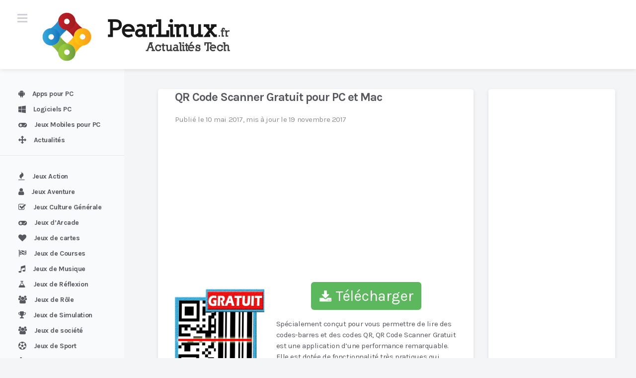

--- FILE ---
content_type: text/html; charset=utf-8
request_url: https://www.google.com/recaptcha/api2/aframe
body_size: 267
content:
<!DOCTYPE HTML><html><head><meta http-equiv="content-type" content="text/html; charset=UTF-8"></head><body><script nonce="uANpAT2Stv_GEyCIxYDlxQ">/** Anti-fraud and anti-abuse applications only. See google.com/recaptcha */ try{var clients={'sodar':'https://pagead2.googlesyndication.com/pagead/sodar?'};window.addEventListener("message",function(a){try{if(a.source===window.parent){var b=JSON.parse(a.data);var c=clients[b['id']];if(c){var d=document.createElement('img');d.src=c+b['params']+'&rc='+(localStorage.getItem("rc::a")?sessionStorage.getItem("rc::b"):"");window.document.body.appendChild(d);sessionStorage.setItem("rc::e",parseInt(sessionStorage.getItem("rc::e")||0)+1);localStorage.setItem("rc::h",'1768678574327');}}}catch(b){}});window.parent.postMessage("_grecaptcha_ready", "*");}catch(b){}</script></body></html>